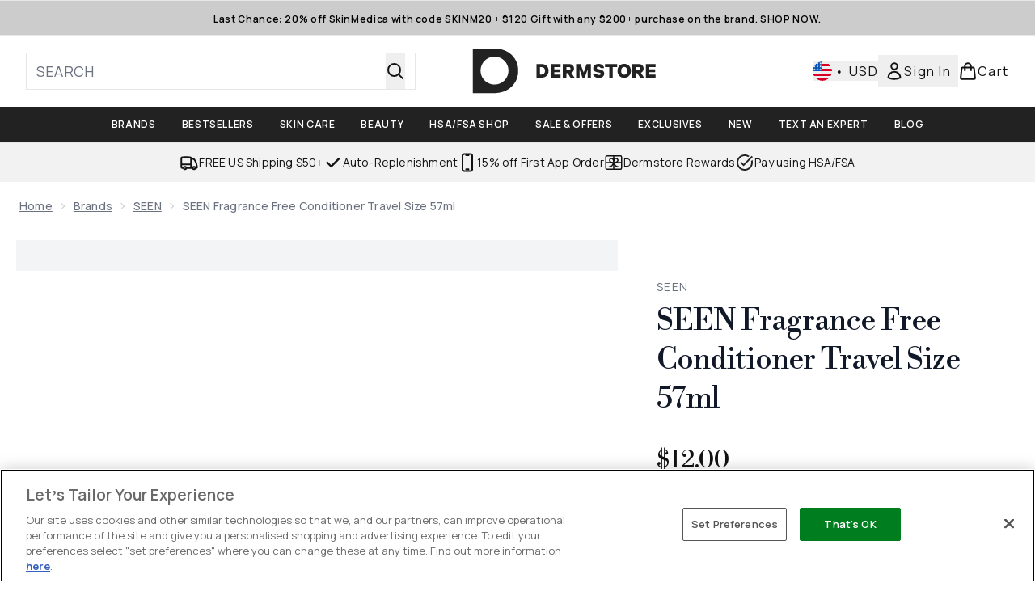

--- FILE ---
content_type: text/html
request_url: https://www.dermstore.com/fragments/productThumbnailFragment?masterSku=12867219
body_size: -2221
content:
<li class="mr-6"><button class="product-thumbnail" aria-label="Open image  2 (SEEN Fragrance Free Conditioner Travel Size 57ml)"><figure class="pointer-events-none thumbnail-image aspect-square"> <picture>   <img src="https://www.dermstore.com/images?url=https://static.thcdn.com/productimg/original/12867219-6284855655085981.jpg&format=webp&auto=avif&width=100&height=100&fit=cover" alt="SEEN Fragrance Free Conditioner Travel Size 57ml Image 2" loading="lazy" width="100" height="100" class="max-w-none cursor-pointer  object-cover mx-auto" decoding="auto" fetchpriority="low">  </picture>    </figure></button></li>